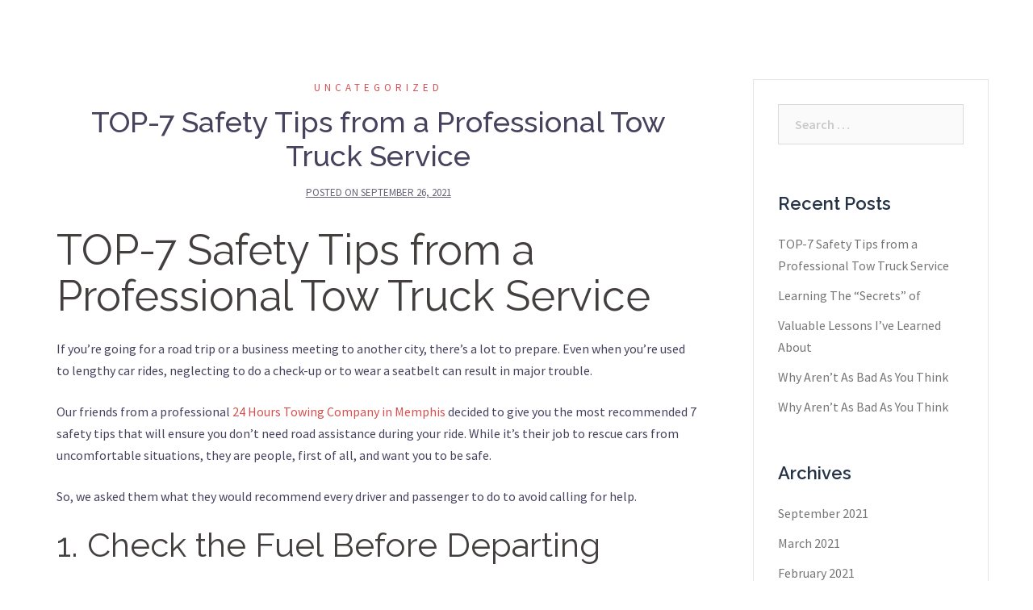

--- FILE ---
content_type: text/html; charset=UTF-8
request_url: http://www.zoldauto.info/
body_size: 23041
content:
<!DOCTYPE html>
<html lang="en-US">
<head>
<meta charset="UTF-8">
<meta name="viewport" content="width=device-width, initial-scale=1">
<link rel="profile" href="http://gmpg.org/xfn/11">
<link rel="pingback" href="http://www.zoldauto.info/xmlrpc.php">
	
<title>Zold Auto &#8211; Automotive Insurance</title>
<meta name='robots' content='max-image-preview:large' />
<link rel='dns-prefetch' href='//www.zoldauto.info' />
<link rel='dns-prefetch' href='//fonts.googleapis.com' />
<link rel="alternate" type="application/rss+xml" title="Zold Auto &raquo; Feed" href="http://www.zoldauto.info/feed/" />
<link rel="alternate" type="application/rss+xml" title="Zold Auto &raquo; Comments Feed" href="http://www.zoldauto.info/comments/feed/" />
<script type="text/javascript">
window._wpemojiSettings = {"baseUrl":"https:\/\/s.w.org\/images\/core\/emoji\/14.0.0\/72x72\/","ext":".png","svgUrl":"https:\/\/s.w.org\/images\/core\/emoji\/14.0.0\/svg\/","svgExt":".svg","source":{"concatemoji":"http:\/\/www.zoldauto.info\/wp-includes\/js\/wp-emoji-release.min.js?ver=6.2.8"}};
/*! This file is auto-generated */
!function(e,a,t){var n,r,o,i=a.createElement("canvas"),p=i.getContext&&i.getContext("2d");function s(e,t){p.clearRect(0,0,i.width,i.height),p.fillText(e,0,0);e=i.toDataURL();return p.clearRect(0,0,i.width,i.height),p.fillText(t,0,0),e===i.toDataURL()}function c(e){var t=a.createElement("script");t.src=e,t.defer=t.type="text/javascript",a.getElementsByTagName("head")[0].appendChild(t)}for(o=Array("flag","emoji"),t.supports={everything:!0,everythingExceptFlag:!0},r=0;r<o.length;r++)t.supports[o[r]]=function(e){if(p&&p.fillText)switch(p.textBaseline="top",p.font="600 32px Arial",e){case"flag":return s("\ud83c\udff3\ufe0f\u200d\u26a7\ufe0f","\ud83c\udff3\ufe0f\u200b\u26a7\ufe0f")?!1:!s("\ud83c\uddfa\ud83c\uddf3","\ud83c\uddfa\u200b\ud83c\uddf3")&&!s("\ud83c\udff4\udb40\udc67\udb40\udc62\udb40\udc65\udb40\udc6e\udb40\udc67\udb40\udc7f","\ud83c\udff4\u200b\udb40\udc67\u200b\udb40\udc62\u200b\udb40\udc65\u200b\udb40\udc6e\u200b\udb40\udc67\u200b\udb40\udc7f");case"emoji":return!s("\ud83e\udef1\ud83c\udffb\u200d\ud83e\udef2\ud83c\udfff","\ud83e\udef1\ud83c\udffb\u200b\ud83e\udef2\ud83c\udfff")}return!1}(o[r]),t.supports.everything=t.supports.everything&&t.supports[o[r]],"flag"!==o[r]&&(t.supports.everythingExceptFlag=t.supports.everythingExceptFlag&&t.supports[o[r]]);t.supports.everythingExceptFlag=t.supports.everythingExceptFlag&&!t.supports.flag,t.DOMReady=!1,t.readyCallback=function(){t.DOMReady=!0},t.supports.everything||(n=function(){t.readyCallback()},a.addEventListener?(a.addEventListener("DOMContentLoaded",n,!1),e.addEventListener("load",n,!1)):(e.attachEvent("onload",n),a.attachEvent("onreadystatechange",function(){"complete"===a.readyState&&t.readyCallback()})),(e=t.source||{}).concatemoji?c(e.concatemoji):e.wpemoji&&e.twemoji&&(c(e.twemoji),c(e.wpemoji)))}(window,document,window._wpemojiSettings);
</script>
<style type="text/css">
img.wp-smiley,
img.emoji {
	display: inline !important;
	border: none !important;
	box-shadow: none !important;
	height: 1em !important;
	width: 1em !important;
	margin: 0 0.07em !important;
	vertical-align: -0.1em !important;
	background: none !important;
	padding: 0 !important;
}
</style>
	<link rel='stylesheet' id='sydney-bootstrap-css' href='http://www.zoldauto.info/wp-content/themes/sydney/css/bootstrap/bootstrap.min.css?ver=1' type='text/css' media='all' />
<link rel='stylesheet' id='wp-block-library-css' href='http://www.zoldauto.info/wp-includes/css/dist/block-library/style.min.css?ver=6.2.8' type='text/css' media='all' />
<link rel='stylesheet' id='classic-theme-styles-css' href='http://www.zoldauto.info/wp-includes/css/classic-themes.min.css?ver=6.2.8' type='text/css' media='all' />
<style id='global-styles-inline-css' type='text/css'>
body{--wp--preset--color--black: #000000;--wp--preset--color--cyan-bluish-gray: #abb8c3;--wp--preset--color--white: #ffffff;--wp--preset--color--pale-pink: #f78da7;--wp--preset--color--vivid-red: #cf2e2e;--wp--preset--color--luminous-vivid-orange: #ff6900;--wp--preset--color--luminous-vivid-amber: #fcb900;--wp--preset--color--light-green-cyan: #7bdcb5;--wp--preset--color--vivid-green-cyan: #00d084;--wp--preset--color--pale-cyan-blue: #8ed1fc;--wp--preset--color--vivid-cyan-blue: #0693e3;--wp--preset--color--vivid-purple: #9b51e0;--wp--preset--gradient--vivid-cyan-blue-to-vivid-purple: linear-gradient(135deg,rgba(6,147,227,1) 0%,rgb(155,81,224) 100%);--wp--preset--gradient--light-green-cyan-to-vivid-green-cyan: linear-gradient(135deg,rgb(122,220,180) 0%,rgb(0,208,130) 100%);--wp--preset--gradient--luminous-vivid-amber-to-luminous-vivid-orange: linear-gradient(135deg,rgba(252,185,0,1) 0%,rgba(255,105,0,1) 100%);--wp--preset--gradient--luminous-vivid-orange-to-vivid-red: linear-gradient(135deg,rgba(255,105,0,1) 0%,rgb(207,46,46) 100%);--wp--preset--gradient--very-light-gray-to-cyan-bluish-gray: linear-gradient(135deg,rgb(238,238,238) 0%,rgb(169,184,195) 100%);--wp--preset--gradient--cool-to-warm-spectrum: linear-gradient(135deg,rgb(74,234,220) 0%,rgb(151,120,209) 20%,rgb(207,42,186) 40%,rgb(238,44,130) 60%,rgb(251,105,98) 80%,rgb(254,248,76) 100%);--wp--preset--gradient--blush-light-purple: linear-gradient(135deg,rgb(255,206,236) 0%,rgb(152,150,240) 100%);--wp--preset--gradient--blush-bordeaux: linear-gradient(135deg,rgb(254,205,165) 0%,rgb(254,45,45) 50%,rgb(107,0,62) 100%);--wp--preset--gradient--luminous-dusk: linear-gradient(135deg,rgb(255,203,112) 0%,rgb(199,81,192) 50%,rgb(65,88,208) 100%);--wp--preset--gradient--pale-ocean: linear-gradient(135deg,rgb(255,245,203) 0%,rgb(182,227,212) 50%,rgb(51,167,181) 100%);--wp--preset--gradient--electric-grass: linear-gradient(135deg,rgb(202,248,128) 0%,rgb(113,206,126) 100%);--wp--preset--gradient--midnight: linear-gradient(135deg,rgb(2,3,129) 0%,rgb(40,116,252) 100%);--wp--preset--duotone--dark-grayscale: url('#wp-duotone-dark-grayscale');--wp--preset--duotone--grayscale: url('#wp-duotone-grayscale');--wp--preset--duotone--purple-yellow: url('#wp-duotone-purple-yellow');--wp--preset--duotone--blue-red: url('#wp-duotone-blue-red');--wp--preset--duotone--midnight: url('#wp-duotone-midnight');--wp--preset--duotone--magenta-yellow: url('#wp-duotone-magenta-yellow');--wp--preset--duotone--purple-green: url('#wp-duotone-purple-green');--wp--preset--duotone--blue-orange: url('#wp-duotone-blue-orange');--wp--preset--font-size--small: 13px;--wp--preset--font-size--medium: 20px;--wp--preset--font-size--large: 36px;--wp--preset--font-size--x-large: 42px;--wp--preset--spacing--20: 0.44rem;--wp--preset--spacing--30: 0.67rem;--wp--preset--spacing--40: 1rem;--wp--preset--spacing--50: 1.5rem;--wp--preset--spacing--60: 2.25rem;--wp--preset--spacing--70: 3.38rem;--wp--preset--spacing--80: 5.06rem;--wp--preset--shadow--natural: 6px 6px 9px rgba(0, 0, 0, 0.2);--wp--preset--shadow--deep: 12px 12px 50px rgba(0, 0, 0, 0.4);--wp--preset--shadow--sharp: 6px 6px 0px rgba(0, 0, 0, 0.2);--wp--preset--shadow--outlined: 6px 6px 0px -3px rgba(255, 255, 255, 1), 6px 6px rgba(0, 0, 0, 1);--wp--preset--shadow--crisp: 6px 6px 0px rgba(0, 0, 0, 1);}:where(.is-layout-flex){gap: 0.5em;}body .is-layout-flow > .alignleft{float: left;margin-inline-start: 0;margin-inline-end: 2em;}body .is-layout-flow > .alignright{float: right;margin-inline-start: 2em;margin-inline-end: 0;}body .is-layout-flow > .aligncenter{margin-left: auto !important;margin-right: auto !important;}body .is-layout-constrained > .alignleft{float: left;margin-inline-start: 0;margin-inline-end: 2em;}body .is-layout-constrained > .alignright{float: right;margin-inline-start: 2em;margin-inline-end: 0;}body .is-layout-constrained > .aligncenter{margin-left: auto !important;margin-right: auto !important;}body .is-layout-constrained > :where(:not(.alignleft):not(.alignright):not(.alignfull)){max-width: var(--wp--style--global--content-size);margin-left: auto !important;margin-right: auto !important;}body .is-layout-constrained > .alignwide{max-width: var(--wp--style--global--wide-size);}body .is-layout-flex{display: flex;}body .is-layout-flex{flex-wrap: wrap;align-items: center;}body .is-layout-flex > *{margin: 0;}:where(.wp-block-columns.is-layout-flex){gap: 2em;}.has-black-color{color: var(--wp--preset--color--black) !important;}.has-cyan-bluish-gray-color{color: var(--wp--preset--color--cyan-bluish-gray) !important;}.has-white-color{color: var(--wp--preset--color--white) !important;}.has-pale-pink-color{color: var(--wp--preset--color--pale-pink) !important;}.has-vivid-red-color{color: var(--wp--preset--color--vivid-red) !important;}.has-luminous-vivid-orange-color{color: var(--wp--preset--color--luminous-vivid-orange) !important;}.has-luminous-vivid-amber-color{color: var(--wp--preset--color--luminous-vivid-amber) !important;}.has-light-green-cyan-color{color: var(--wp--preset--color--light-green-cyan) !important;}.has-vivid-green-cyan-color{color: var(--wp--preset--color--vivid-green-cyan) !important;}.has-pale-cyan-blue-color{color: var(--wp--preset--color--pale-cyan-blue) !important;}.has-vivid-cyan-blue-color{color: var(--wp--preset--color--vivid-cyan-blue) !important;}.has-vivid-purple-color{color: var(--wp--preset--color--vivid-purple) !important;}.has-black-background-color{background-color: var(--wp--preset--color--black) !important;}.has-cyan-bluish-gray-background-color{background-color: var(--wp--preset--color--cyan-bluish-gray) !important;}.has-white-background-color{background-color: var(--wp--preset--color--white) !important;}.has-pale-pink-background-color{background-color: var(--wp--preset--color--pale-pink) !important;}.has-vivid-red-background-color{background-color: var(--wp--preset--color--vivid-red) !important;}.has-luminous-vivid-orange-background-color{background-color: var(--wp--preset--color--luminous-vivid-orange) !important;}.has-luminous-vivid-amber-background-color{background-color: var(--wp--preset--color--luminous-vivid-amber) !important;}.has-light-green-cyan-background-color{background-color: var(--wp--preset--color--light-green-cyan) !important;}.has-vivid-green-cyan-background-color{background-color: var(--wp--preset--color--vivid-green-cyan) !important;}.has-pale-cyan-blue-background-color{background-color: var(--wp--preset--color--pale-cyan-blue) !important;}.has-vivid-cyan-blue-background-color{background-color: var(--wp--preset--color--vivid-cyan-blue) !important;}.has-vivid-purple-background-color{background-color: var(--wp--preset--color--vivid-purple) !important;}.has-black-border-color{border-color: var(--wp--preset--color--black) !important;}.has-cyan-bluish-gray-border-color{border-color: var(--wp--preset--color--cyan-bluish-gray) !important;}.has-white-border-color{border-color: var(--wp--preset--color--white) !important;}.has-pale-pink-border-color{border-color: var(--wp--preset--color--pale-pink) !important;}.has-vivid-red-border-color{border-color: var(--wp--preset--color--vivid-red) !important;}.has-luminous-vivid-orange-border-color{border-color: var(--wp--preset--color--luminous-vivid-orange) !important;}.has-luminous-vivid-amber-border-color{border-color: var(--wp--preset--color--luminous-vivid-amber) !important;}.has-light-green-cyan-border-color{border-color: var(--wp--preset--color--light-green-cyan) !important;}.has-vivid-green-cyan-border-color{border-color: var(--wp--preset--color--vivid-green-cyan) !important;}.has-pale-cyan-blue-border-color{border-color: var(--wp--preset--color--pale-cyan-blue) !important;}.has-vivid-cyan-blue-border-color{border-color: var(--wp--preset--color--vivid-cyan-blue) !important;}.has-vivid-purple-border-color{border-color: var(--wp--preset--color--vivid-purple) !important;}.has-vivid-cyan-blue-to-vivid-purple-gradient-background{background: var(--wp--preset--gradient--vivid-cyan-blue-to-vivid-purple) !important;}.has-light-green-cyan-to-vivid-green-cyan-gradient-background{background: var(--wp--preset--gradient--light-green-cyan-to-vivid-green-cyan) !important;}.has-luminous-vivid-amber-to-luminous-vivid-orange-gradient-background{background: var(--wp--preset--gradient--luminous-vivid-amber-to-luminous-vivid-orange) !important;}.has-luminous-vivid-orange-to-vivid-red-gradient-background{background: var(--wp--preset--gradient--luminous-vivid-orange-to-vivid-red) !important;}.has-very-light-gray-to-cyan-bluish-gray-gradient-background{background: var(--wp--preset--gradient--very-light-gray-to-cyan-bluish-gray) !important;}.has-cool-to-warm-spectrum-gradient-background{background: var(--wp--preset--gradient--cool-to-warm-spectrum) !important;}.has-blush-light-purple-gradient-background{background: var(--wp--preset--gradient--blush-light-purple) !important;}.has-blush-bordeaux-gradient-background{background: var(--wp--preset--gradient--blush-bordeaux) !important;}.has-luminous-dusk-gradient-background{background: var(--wp--preset--gradient--luminous-dusk) !important;}.has-pale-ocean-gradient-background{background: var(--wp--preset--gradient--pale-ocean) !important;}.has-electric-grass-gradient-background{background: var(--wp--preset--gradient--electric-grass) !important;}.has-midnight-gradient-background{background: var(--wp--preset--gradient--midnight) !important;}.has-small-font-size{font-size: var(--wp--preset--font-size--small) !important;}.has-medium-font-size{font-size: var(--wp--preset--font-size--medium) !important;}.has-large-font-size{font-size: var(--wp--preset--font-size--large) !important;}.has-x-large-font-size{font-size: var(--wp--preset--font-size--x-large) !important;}
.wp-block-navigation a:where(:not(.wp-element-button)){color: inherit;}
:where(.wp-block-columns.is-layout-flex){gap: 2em;}
.wp-block-pullquote{font-size: 1.5em;line-height: 1.6;}
</style>
<link rel='stylesheet' id='sydney-fonts-css' href='https://fonts.googleapis.com/css?family=Source+Sans+Pro%3A400%2C400italic%2C600%7CRaleway%3A400%2C500%2C600' type='text/css' media='all' />
<link rel='stylesheet' id='sydney-style-css' href='http://www.zoldauto.info/wp-content/themes/sydney/style.css?ver=20180710' type='text/css' media='all' />
<style id='sydney-style-inline-css' type='text/css'>
.site-title { font-size:32px; }
.site-description { font-size:16px; }
#mainnav ul li a { font-size:14px; }
h1 { font-size:52px; }
h2 { font-size:42px; }
h3 { font-size:32px; }
h4 { font-size:25px; }
h5 { font-size:20px; }
h6 { font-size:18px; }
body { font-size:16px; }
.single .hentry .title-post { font-size:36px; }
.header-image { background-size:cover;}
.header-image { height:300px; }
.site-header.float-header { background-color:rgba(0,0,0,0.9);}
@media only screen and (max-width: 1024px) { .site-header { background-color:#000000;}}
.site-title a, .site-title a:hover { color:#ffffff}
.site-description { color:#ffffff}
#mainnav ul li a, #mainnav ul li::before { color:#ffffff}
#mainnav .sub-menu li a { color:#ffffff}
#mainnav .sub-menu li a { background:#1c1c1c}
.text-slider .maintitle, .text-slider .subtitle { color:#ffffff}
body { color:#47425d}
#secondary { background-color:#ffffff}
#secondary, #secondary a { color:#767676}
.footer-widgets { background-color:#252525}
.btn-menu { color:#ffffff}
#mainnav ul li a:hover { color:#d65050}
.site-footer { background-color:#1c1c1c}
.site-footer,.site-footer a { color:#666666}
.overlay { background-color:#000000}
.page-wrap { padding-top:83px;}
.page-wrap { padding-bottom:100px;}
@media only screen and (max-width: 1025px) {		
			.mobile-slide {
				display: block;
			}
			.slide-item {
				background-image: none !important;
			}
			.header-slider {
			}
			.slide-item {
				height: auto !important;
			}
			.slide-inner {
				min-height: initial;
			} 
		}
@media only screen and (max-width: 780px) { 
    	h1 { font-size: 32px;}
		h2 { font-size: 28px;}
		h3 { font-size: 22px;}
		h4 { font-size: 18px;}
		h5 { font-size: 16px;}
		h6 { font-size: 14px;}
    }

</style>
<link rel='stylesheet' id='sydney-font-awesome-css' href='http://www.zoldauto.info/wp-content/themes/sydney/fonts/font-awesome.min.css?ver=6.2.8' type='text/css' media='all' />
<!--[if lte IE 9]>
<link rel='stylesheet' id='sydney-ie9-css' href='http://www.zoldauto.info/wp-content/themes/sydney/css/ie9.css?ver=6.2.8' type='text/css' media='all' />
<![endif]-->
<script type='text/javascript' src='http://www.zoldauto.info/wp-includes/js/jquery/jquery.min.js?ver=3.6.4' id='jquery-core-js'></script>
<script type='text/javascript' src='http://www.zoldauto.info/wp-includes/js/jquery/jquery-migrate.min.js?ver=3.4.0' id='jquery-migrate-js'></script>
<link rel="https://api.w.org/" href="http://www.zoldauto.info/wp-json/" /><link rel="EditURI" type="application/rsd+xml" title="RSD" href="http://www.zoldauto.info/xmlrpc.php?rsd" />
<link rel="wlwmanifest" type="application/wlwmanifest+xml" href="http://www.zoldauto.info/wp-includes/wlwmanifest.xml" />
<meta name="generator" content="WordPress 6.2.8" />
<!-- MagenetMonetization V: 1.0.29.1--><!-- MagenetMonetization 1 --><!-- MagenetMonetization 1.1 --></head>

<body class="home blog">

	<div class="preloader">
	    <div class="spinner">
	        <div class="pre-bounce1"></div>
	        <div class="pre-bounce2"></div>
	    </div>
	</div>
	
<div id="page" class="hfeed site">
	<a class="skip-link screen-reader-text" href="#content">Skip to content</a>

	
	<header id="masthead" class="site-header" role="banner">
		<div class="header-wrap">
            <div class="container">
                <div class="row">
				<div class="col-md-4 col-sm-8 col-xs-12">
		        					<h1 class="site-title"><a href="http://www.zoldauto.info/" rel="home">Zold Auto</a></h1>
					<h2 class="site-description">Automotive Insurance</h2>	        
		        				</div>
				<div class="col-md-8 col-sm-4 col-xs-12">
					<div class="btn-menu"></div>
					<nav id="mainnav" class="mainnav" role="navigation">
											</nav><!-- #site-navigation -->
				</div>
				</div>
			</div>
		</div>
	</header><!-- #masthead -->

	
	<div class="sydney-hero-area">
				<div class="header-image">
			<div class="overlay"></div>			<img class="header-inner" src="http://www.zoldauto.info/wp-content/themes/sydney/images/header.jpg" width="1920" alt="Zold Auto" title="Zold Auto">
		</div>
		
			</div>

	
	<div id="content" class="page-wrap">
		<div class="container content-wrapper">
			<div class="row">	
	
	<div id="primary" class="content-area col-md-9 classic-alt">

				
		<main id="main" class="post-wrap" role="main">

		
		<div class="posts-layout">
			
				
<article id="post-1663" class="post-1663 post type-post status-publish format-standard hentry category-uncategorized">

	<header class="entry-header">
				<div class="meta-post">
			<a href="http://www.zoldauto.info/category/uncategorized/" title="Uncategorized" class="post-cat">Uncategorized</a>		</div><!-- .entry-meta -->
				<h2 class="title-post entry-title"><a href="http://www.zoldauto.info/top-7-safety-tips-from-a-professional-tow-truck-service/" rel="bookmark">TOP-7 Safety Tips from a Professional Tow Truck Service</a></h2>		<span class="posted-on">Posted on <a href="http://www.zoldauto.info/top-7-safety-tips-from-a-professional-tow-truck-service/" rel="bookmark"><time class="entry-date published updated" datetime="2021-09-26T07:28:51+00:00">September 26, 2021</time></a></span>	</header><!-- .entry-header -->

		
	<div class="entry-post">
					<div class="cplm-post">
<h1><span style="font-weight: 400">TOP-7 Safety Tips from a Professional Tow Truck Service</span></h1>
<p><span style="font-weight: 400">If you’re going for a road trip or a business meeting to another city, there’s a lot to prepare. Even when you’re used to lengthy car rides, neglecting to do a check-up or to wear a seatbelt can result in major trouble.</span></p>
<p><span style="font-weight: 400">Our friends from a professional </span><a href="https://memphistowing.com/"><span style="font-weight: 400">24 Hours Towing Company in Memphis</span></a><span style="font-weight: 400"> decided to give you the most recommended 7 safety tips that will ensure you don’t need road assistance during your ride. While it’s their job to rescue cars from uncomfortable situations, they are people, first of all, and want you to be safe.</span></p>
<p><span style="font-weight: 400">So, we asked them what they would recommend every driver and passenger to do to avoid calling for help.</span></p>
<h2><span style="font-weight: 400">1. Check the Fuel Before Departing</span></h2>
<p><span style="font-weight: 400">Yes, it’s obvious, but even you may forget to check the fuel in a hurry. Overestimating the amount may leave you stuck half the way, calling road assistance.</span></p>
<h2><span style="font-weight: 400">2. Check the Tires</span></h2>
<p><span style="font-weight: 400">Check and replace the tires when needed. Don’t think that ‘they will last one more ride’. What if they don’t?</span></p>
<h2><span style="font-weight: 400">3. Check the Aid Kit</span></h2>
<p><span style="font-weight: 400">Always have a fresh, fully stocked aid kit in case of an emergency. You may be alright, but if there are people suffering on the road, you may be the only one able to help at the moment.</span></p>
<h2><span style="font-weight: 400">4. Wear Your Seatbelt at All Times</span></h2>
<p><span style="font-weight: 400">In an accident, people who wear their seatbelts are in the safest positions. It was proven in many crash tests. Unfortunately, many drivers still think it’s just a rope restricting their moves.</span></p>
<h2><span style="font-weight: 400">5. Never Drink and Drive</span></h2>
<p><span style="font-weight: 400">Simple and clear. Never drink and drive. If you were drinking before, ask someone to drive you home, even if you think you’re fine.</span></p>
<h2><span style="font-weight: 400">6. Don’t Drive While Sleepy</span></h2>
<p><span style="font-weight: 400">Sleepy drivers are not very attentive, which is obvious. Especially when you’re in the car alone and there’s not much that can keep your eyes open, the trip is in danger. If you think that you’ll be awake just because you drive, it’s wrong. Monotonous moves (or none at all) and a road where nothing really happens will put you asleep in minutes.</span></p>
<h2><span style="font-weight: 400">7. Have a Contact Number of a Reliable Towing Service&nbsp;</span></h2>
<p><span style="font-weight: 400">The </span><a href="https://memphistowing.com/"><span style="font-weight: 400">24 Hours Tow Truck in Memphis</span></a><span style="font-weight: 400"> offers a variety of services from car jump-start to full-on towing it back to town. The cost depends on the help you need, the distance they have to travel and tow the vehicle back, and other factors.</span></p>
<p><span style="font-weight: 400">They will help you 24/7! So, if you live in Memphis or nearby, save their number, just in case.</span></p>
<h2><span style="font-weight: 400">Never Neglect Safety Recommendations</span></h2>
<p><span style="font-weight: 400">Many professional drivers think that if nothing happens for a long time, they can neglect safety tips every once in a while. But you can’t be totally sure that your tires will be intact the whole ride or that the weather won’t ruin your plans.</span></p>
<p><span style="font-weight: 400">And if you prepare the car, regular weather fluctuations won’t be a problem. But in another case, a mild rain may turn the vehicle into a sleigh.</span></p>
<p><span style="font-weight: 400">Road assistance services are ready to help you at any moment. But it’s better when you have to call them because the car just stopped and won’t go rather than because of an accident.</span></p>
</div>
<div class="mads-block"></div>		
			</div><!-- .entry-post -->

	<footer class="entry-footer">
			</footer><!-- .entry-footer -->
</article><!-- #post-## -->
			
				
<article id="post-1658" class="post-1658 post type-post status-publish format-standard hentry category-auto-motor">

	<header class="entry-header">
				<div class="meta-post">
			<a href="http://www.zoldauto.info/category/auto-motor/" title="Auto &amp; Motor" class="post-cat">Auto &amp; Motor</a>		</div><!-- .entry-meta -->
				<h2 class="title-post entry-title"><a href="http://www.zoldauto.info/learning-the-secrets-of-26/" rel="bookmark">Learning The &#8220;Secrets&#8221; of</a></h2>		<span class="posted-on">Posted on <a href="http://www.zoldauto.info/learning-the-secrets-of-26/" rel="bookmark"><time class="entry-date published updated" datetime="2021-03-20T04:25:38+00:00">March 20, 2021</time></a></span>	</header><!-- .entry-header -->

		
	<div class="entry-post">
					<p><a href="http://mywow.us/the-ultimate-guide-to-19/"><img decoding="async" src="https://media.istockphoto.com/photos/office-responsive-devices-web-design-website-picture-id1201166649?k=6&amp;m=1201166649&amp;s=612x612&amp;w=0&amp;h=Td6_DmLFKAO-mFOlno-SVhVYsEdAU1viAc9g-NdUJP4=" style="width:196px;float:left;margin:1em" /></a>Benefits of Vans for Sale</p>
<p> There is a growing need for vans for sale all over the globe.  You are advised to seek a lasting solution for your van needs. A sure way to do so is by having van insurance.  Vans for sale offer you a chance to enjoy unlimited services. Through vans for sale, you have the surety of catering your bills on all occasions.  Once you embrace vans for sale, you have a chance to <a href="http://www.zoldauto.info/the-9-most-unanswered-questions-about-3">discover more</a> about vans.  Embrace vans for sale and have a chance to reliable services.  You have an opportunity on questions to ask on the efficacy of such. go on and read more below on the benefits of vans for sale.</p>
<p>Once you engage <a href="http://www.zoldauto.info/a-beginners-guide-to-3">this product </a>you are assured of reliable services.  You can access vans for sale on all occasions.  There is no limitation on who can access vans for sale.  There are few requirements to meet when you seek to have this product.  As a result, you have an opportunity to seek diverse vans for sale on various occasions. They can be enjoyed at any given place.  You have a chance to access vans for sale from anywhere.  Steady van premium payments offer you a chance to access vans for sale on diverse occasions. </p>
<p> Vans for sale offers you a chance to access quality services.  Vans for sale are availed to you, provided you have paid your premiums.  The van bill is paid without struggle once you embrace vans for sale.  To address all your van needs, seek to have a van cover.  Vans for sale is assured and there are no questions to ask on them.  Vans for sale are embraced all over the world hence the need to have them.  There is a need to seek vans for sale for quality services.  Diverse van issues can be addressed once you access vans for sale.</p>
<p> Vans for sale are reasonable hence the need to seek them. Vans for sale are economical compared to other types of motor vehicles.  Vans for sale are enjoyed hence the need to see more here about them. Plan well and stand a chance to get a van through the right companies. Vans for sale is the answer to your diverse needs.  Vans for sale offers you a chance to access quality services.  You are encouraged to seek vans for sale on all occasions to sort your diverse and varied needs.  There is a surety of accessing quality services once you embrace vans for sale.  All your money needs will be addressed at once through vans for sale.  Vans for sale can aid you to sort all your van needs. Vans for sale is the answer to your service issues.  You have surety of having relevant info once you read more here about vans for sale.  Seek the right info through view here! Make efforts and read more through the right link in order to view here for more details.</p>
<div class="mads-block"></div>		
			</div><!-- .entry-post -->

	<footer class="entry-footer">
			</footer><!-- .entry-footer -->
</article><!-- #post-## -->
			
				
<article id="post-1657" class="post-1657 post type-post status-publish format-standard hentry category-auto-motor">

	<header class="entry-header">
				<div class="meta-post">
			<a href="http://www.zoldauto.info/category/auto-motor/" title="Auto &amp; Motor" class="post-cat">Auto &amp; Motor</a>		</div><!-- .entry-meta -->
				<h2 class="title-post entry-title"><a href="http://www.zoldauto.info/valuable-lessons-ive-learned-about-14/" rel="bookmark">Valuable Lessons I&#8217;ve Learned About</a></h2>		<span class="posted-on">Posted on <a href="http://www.zoldauto.info/valuable-lessons-ive-learned-about-14/" rel="bookmark"><time class="entry-date published updated" datetime="2021-03-18T04:22:17+00:00">March 18, 2021</time></a></span>	</header><!-- .entry-header -->

		
	<div class="entry-post">
					<p><a href="https://innewsweekly.com/helpful-tips-for-driving-in-miami/"><img decoding="async" src="https://images.pexels.com/photos/2348359/pexels-photo-2348359.jpeg?auto=compress&amp;cs=tinysrgb&amp;h=650&amp;w=940" style="width:274px;float:left;margin:1em" /></a>Why You Need a Top Mobile Parking App </p>
<p>At the moment you are planning to go in an area with your car the most essential thing to consider is where you will be able to park it. Parking is a problem and you need to know where you can leave your car and still have an easy time when you think about it.  Knowing the perfect mobile parking app that you can utilize today would be a vital thing for you to consider. </p>
<p>For the insights that you would desire to <a href="http://www.zoldauto.info/valuable-lessons-ive-learned-about-11">discover more</a> about use of a mobile parking app it matters to check out what the expert recommend in the market. If you are planning to use your car to town to book and reserve a parking slot can be a great thing for you to consider. </p>
<p>At the moment you seek to have an easy time when looking for park to have a mobile app that you can utilize on the go will be very helpful on your side. In choosing the proper mobile parking app there are vital aspects that you need to evaluate which you can click to see in this page. In your operations it would be great if you will go for the mobile parking app that displays useful information at your every time that you need it. In getting the right direction and the space available it would be a vital thing to have the app that can showcase all of the details that you desire to know. </p>
<p>There is a need to use at the features that the app offers as well.  Even though the different apps might be trying to achieve the same goal of making the parking space much accessible for you there is a need to have the one that has the exact features that you desire.  There are great ways to test apps for features and you can view here for more information.  In getting the right app also you should consider the ease of as well.  </p>
<p>In picking the proper app the most essential thing would be to have something that is easy to use and apply on your side. In picking an app it would matter to look at the source where the same is coming from as well. To have an app that has enough safety and privacy measures is great towards the kind of the operations and the details that you have in it.  There is a need to make a change in the way that you search for a parking spot and the use of an app can be a game changer on your side. </p>
<div class="mads-block"></div>		
			</div><!-- .entry-post -->

	<footer class="entry-footer">
			</footer><!-- .entry-footer -->
</article><!-- #post-## -->
			
				
<article id="post-1656" class="post-1656 post type-post status-publish format-standard hentry category-auto-motor">

	<header class="entry-header">
				<div class="meta-post">
			<a href="http://www.zoldauto.info/category/auto-motor/" title="Auto &amp; Motor" class="post-cat">Auto &amp; Motor</a>		</div><!-- .entry-meta -->
				<h2 class="title-post entry-title"><a href="http://www.zoldauto.info/why-arent-as-bad-as-you-think-19/" rel="bookmark">Why  Aren&#8217;t As Bad As You Think</a></h2>		<span class="posted-on">Posted on <a href="http://www.zoldauto.info/why-arent-as-bad-as-you-think-19/" rel="bookmark"><time class="entry-date published updated" datetime="2021-03-18T04:18:07+00:00">March 18, 2021</time></a></span>	</header><!-- .entry-header -->

		
	<div class="entry-post">
					<p><img decoding="async" src="https://images.unsplash.com/photo-1612917231506-a0825d1bc76d?crop=entropy&amp;cs=tinysrgb&amp;fit=max&amp;fm=jpg&amp;ixid=MnwzNjUyOXwwfDF8c2VhcmNofDE4fHxQYXJraW5nfGVufDB8fHx8MTYxNTMxMDQ5MQ&amp;ixlib=rb-1.2.1&amp;q=80&amp;w=1080" style="width:377px;float:right;margin:1em" /> How to Choose a Reliable Vans Dealer</p>
<p>Most people prefer to buy used vans because they are relatively cheaper compared to new ones. It can however be hard for some people to choose a reliable used van trucks dealer in the market. This is because in the last decade or so, there has been a rise in the number of used van trucks dealers available in the market. It is therefore vital to compare the reviews of different used van trucks dealers available in the market before you make your purchase. This will allow you to buy your vans from the most reliable used van trucks dealer in the market.  It is critical to do a background check on the chosen used van trucks dealer during the decision-making process. This is because you can lose a lot of money on vans sold by an unreliable used van trucks dealer. Evaluating the views of the used van trucks dealer&#8217;s clients will also help you to make the right selection. In this post, we will address the factors to consider when shopping for used van trucks.</p>
<p> The cost of the vans sold by the chosen used van trucks dealer is the first thing to review. It is crucial to compare the pricing of different used van trucks dealers in the industry before you make a purchase.  Checking the official site of the chosen used van trucks dealer will also help you to <a href="https://www.eastmidlandsbusinesslink.co.uk/mag/news/should-you-lease-or-buy-the-vauxhall-vivaro/">read more</a> about the cost of their van.  People who base their choice of a used van trucks dealer only on their pricing end up losing a lot of money.</p>
<p> You should also put the used van trucks dealer&#8217;s reputation in mind when making your selection.  You should choose a used van trucks dealer with a good reputation in the industry.  You can <a href="http://www.zoldauto.info/short-course-on-getting-to-square-1-6">read more now</a> on how to ensure that you choose a reliable used van trucks dealer by going through their site; click for more details about this. Contacting the used van trucks dealer&#8217;s clients will also enable you to learn about their reputation.  This will enable you to learn about the benefits and shortcomings of selecting a certain used van trucks dealer.  Your interactions with the used van trucks dealer&#8217;s clients should help you to make the right decision.  You should also avoid selecting a used van trucks dealer with very few good reviews.</p>
<p> The licensing of the chosen used van trucks dealer is the last thing to review.  Make sure that you choose a used van trucks dealer with an active license from a recognized board.  It is important to check the used van trucks dealer&#8217;s license to ensure that it is up-to-date.  The number of years that the chosen used van trucks dealer has been in the market is also a crucial thing to review.</p>
<div class="mads-block"></div>		
			</div><!-- .entry-post -->

	<footer class="entry-footer">
			</footer><!-- .entry-footer -->
</article><!-- #post-## -->
			
				
<article id="post-1655" class="post-1655 post type-post status-publish format-standard hentry category-auto-motor">

	<header class="entry-header">
				<div class="meta-post">
			<a href="http://www.zoldauto.info/category/auto-motor/" title="Auto &amp; Motor" class="post-cat">Auto &amp; Motor</a>		</div><!-- .entry-meta -->
				<h2 class="title-post entry-title"><a href="http://www.zoldauto.info/why-arent-as-bad-as-you-think-18/" rel="bookmark">Why  Aren&#8217;t As Bad As You Think</a></h2>		<span class="posted-on">Posted on <a href="http://www.zoldauto.info/why-arent-as-bad-as-you-think-18/" rel="bookmark"><time class="entry-date published updated" datetime="2021-03-18T04:17:58+00:00">March 18, 2021</time></a></span>	</header><!-- .entry-header -->

		
	<div class="entry-post">
					<p><a href="https://icrowdmarketing.com/award-winning-custom-lease-experts/"><img decoding="async" src="https://images.unsplash.com/photo-1605374780828-82eb7ecf7cf7?crop=entropy&amp;cs=tinysrgb&amp;fit=max&amp;fm=jpg&amp;ixid=MXwzNjUyOXwwfDF8c2VhcmNofDE4fHxQYXJraW5nJTIwUGVybWl0JTIwc3RpY2tlcnN8ZW58MHx8fA&amp;ixlib=rb-1.2.1&amp;q=80&amp;w=1080" style="width:378px;float:left;margin:1em" /></a> Information about Choosing the Best Vans for Your Business</p>
<p>Vans are among some of the most popular vehicles that are on their odds today, they are good because of how you can use them in different ways.   When it comes to sales and distribution, they play an important role.   Because they are a popular option, you&#8217;ll always find the demand being very high and therefore, supply is also high.   Some of the vehicle manufacturing companies even have fully established van manufacturing.   If you want to get quality, you have to purchase these from the right companies that will always be willing to provide you with the solutions you want.   There are factors which are necessary in choosing and you want to make sure that you have been able to use them.   If you know the factors that will help you in choosing the best brands for sale, you&#8217;ll always be easier.   There are different factors you can consider when choosing the ones that you&#8217;ll be purchasing for your business and the article explains more on this.   Because you will have information you need, it becomes easier for you to get any kind of results that you have been looking for in relation to this.</p>
<p> You need to be clear about how much money you&#8217;re willing to put into the van because, it&#8217;s provide you with limits.   Better financial perspective is going to be verbal especially for the business.   It will always be a good idea to consider both new and used ones, that matters a lot.  Used ones can be great especially because they provide you with the same functionality like what you get from new ones and still serve you for thousands of miles.   If you decide to go with this option, it is still good to remember that any vehicle will always be even much better especially because of the functionality you&#8217;ll get.   All over the country, you get dealers that are able to provide you with what you need.   Vehicle financing will always be an important factor that will be there and, you&#8217;ll always be able to get a lot of help especially if you decide to focus on working with dealerships, they give you packages.  </p>
<p>Proper refurbishment of these vehicle will also be possible especially when they are used.   Because they are still able to provide you with great service, they will always be a good option.   The drivetrain you&#8217;ll be choosing can be more capable depending on where you&#8217;ll be driving, it is important to have that perspective.   The link provided will give you an opportunity to read more and discover more especially about the things you need to learn, the page is always open and available for you at all times,<a href="http://www.zoldauto.info/getting-down-to-basics-with-29">view here for more</a> .</p>
<div class="mads-block"></div>		
			</div><!-- .entry-post -->

	<footer class="entry-footer">
			</footer><!-- .entry-footer -->
</article><!-- #post-## -->
			
				
<article id="post-1654" class="post-1654 post type-post status-publish format-standard hentry category-financial">

	<header class="entry-header">
				<div class="meta-post">
			<a href="http://www.zoldauto.info/category/financial/" title="Financial" class="post-cat">Financial</a>		</div><!-- .entry-meta -->
				<h2 class="title-post entry-title"><a href="http://www.zoldauto.info/the-essential-laws-of-explained-18/" rel="bookmark">The Essential Laws of  Explained</a></h2>		<span class="posted-on">Posted on <a href="http://www.zoldauto.info/the-essential-laws-of-explained-18/" rel="bookmark"><time class="entry-date published updated" datetime="2021-03-15T19:06:54+00:00">March 15, 2021</time></a></span>	</header><!-- .entry-header -->

		
	<div class="entry-post">
					<p><img decoding="async" src="https://media.istockphoto.com/photos/white-formal-gloved-uniformed-hand-opening-car-door-picture-id151520574?k=6&amp;m=151520574&amp;s=612x612&amp;w=0&amp;h=-KG4V4cXK1vSwPJ5bf7arFYvLXndUAm0vJnAogKVFIc=" style="width:376px;float:right;margin:1em" />Why Regular Servicing Can Help You Keep Fuel Effectiveness</p>
<p>
 What is an automobile service? An automobile solution or tune-up, additionally called mechanical treatment, is a collection of arranged maintenance procedures executed on a vehicle after it has actually passed a specified mileage or over a time period. When a vehicle is serviced, it&#8217;s typically recommended to be driven for couple of hrs to reduce the impact on the car&#8217;s engine and also to make the entire process as painless as possible. Why should you obtain an automobile service? Regular maintenance of your car not only makes sure that its engine features at its optimum degree, but it also makes certain long life and ideal performance. Lots of cars and trucks experience early-stage engine deterioration because of regular use; put on parts, which may have collected dust, or worn belts that are tightened up excessive by too much horsepower from the proprietor; worn filters that might have collected particles inside them; used tires; and general engine misbehavior. All of these variables, when incorporated, can lead to sped up damage on your car&#8217;s engine. Early-stage engine damage additionally increase the chance of you needing to change your car sooner than required. One of the significant service routines, you need to offer your auto is the check-up or MOT test. The MOT examination, or Mass Waiver Examination, is an essential gauge for establishing whether your vehicle needs ongoing servicing. This test measures 3 vital areas: ignition system, brakes, as well as transmission. If any kind of among these things is improperly or otherwise working, then the MOT will certainly consider your cars and truck to be seeking an early-stage brake fixing or similar substitute. When should you schedule your auto service? You should set up a vehicle service for all of the complying with indicators: unusual oil stress analyses, troubles with starter cable televisions, and poor gas mileage. Some automobiles likewise experience a decrease in horsepower as the engine ages, known as &#8220;dysphosis.&#8221; If your automobile service includes every little thing from changing ignition system to having your transmission examined by a specialist at a different garage, then it might be time to take into consideration an upgrade. What should you expect when organizing your maintenance visits? The majority of technicians recommend that you arrive at your consultation prepared to talk about the things on your upkeep schedule. An excellent technician will evaluate your engine, perform a visual examination of the underbody, and also do a computer system analysis examination (CBT). You ought to be prepared to go over every one of your set up upkeep things. For example, you might review the demand for an oil modification on certain things such as the oil filter, the oil pump, the air filter, the clothes dryer filter, and also the oil tank. Finally, one of the most vital part of your frequently arranged maintenance visits is inspecting the tires and brakes. Check both of your tires for level areas, low atmospheric pressure, warmth leakages, as well as any type of other indicators of wear. You ought to additionally make certain your brakes are aligned appropriately which they are working correctly.</p>
<p><a href="https://searchcarservice.sitey.me/">5 Key Takeaways on the Road to Dominating </a></p>
<p><a href="https://bernadetteygmxgray.cabanova.com/">Getting Creative With Advice</a></p>
<div class="mads-block"></div>		
			</div><!-- .entry-post -->

	<footer class="entry-footer">
			</footer><!-- .entry-footer -->
</article><!-- #post-## -->
			
				
<article id="post-1653" class="post-1653 post type-post status-publish format-standard hentry category-arts-entertainment">

	<header class="entry-header">
				<div class="meta-post">
			<a href="http://www.zoldauto.info/category/arts-entertainment/" title="Arts &amp; Entertainment" class="post-cat">Arts &amp; Entertainment</a>		</div><!-- .entry-meta -->
				<h2 class="title-post entry-title"><a href="http://www.zoldauto.info/6-facts-about-everyone-thinks-are-true-24/" rel="bookmark">6 Facts About  Everyone Thinks Are True</a></h2>		<span class="posted-on">Posted on <a href="http://www.zoldauto.info/6-facts-about-everyone-thinks-are-true-24/" rel="bookmark"><time class="entry-date published updated" datetime="2021-03-15T19:03:30+00:00">March 15, 2021</time></a></span>	</header><!-- .entry-header -->

		
	<div class="entry-post">
					<p><img decoding="async" src="https://images.unsplash.com/photo-1486312338219-ce68d2c6f44d?crop=entropy&amp;cs=tinysrgb&amp;fit=max&amp;fm=jpg&amp;ixid=MnwzNjUyOXwwfDF8c2VhcmNofDV8fHdlYnNpdGV8ZW58MHx8fHwxNjE1ODI2NDM4&amp;ixlib=rb-1.2.1&amp;q=80&amp;w=1080" style="width:374px;float:right;margin:1em" />Exactly How Good Ministries Take Care Of Church Site </p>
<p>Church web sites play an important role in developing regional church neighborhoods with the means of site visitor communication. Most of new visitors to your church will first check out a church&#8217;s website prior to really entering the venue. Normal churchgoers make sure to appreciate a well developed, informative internet existence for your church. The development of your church online is an extension of the growth of the churchgoers itself. With a solid on-line presence for your participants will really feel a solid sense of connection with the entire church. By permitting your church members to share their views on church information, your participants will really feel a strong feeling of participation within the body of Christ. There are many different methods to develop your church web sites. A good bulk of churches make use of blog sites as a way of interacting with their neighborhoods. Blog sites can be utilized to connect vital church information, present events and also bible knowledgeables as well as the most up to date happenings within the church. One more method to increase the number of visitors to your site is to supply visitor blog posts for various other churches on your web site. When you provide guest messages for other church participants it aids develop depend on within the on-line area. Furthermore, visitor messages also assist to generate brand-new participants to your church that see a valid complying with within the area. If you do not presently have a good understanding of how you can create guest messages into a means to bring new church participants to your church it might be a great idea to hire the services of a writer that can aid you in creating content that will draw in visitors to your church. One means to get even more interest for your church site is to provide unique internet sites for visitors to subscribe to obtain. Some churches like to offer complimentary newsletters to its Sunday visitors. By having a cost-free newsletter available to Sunday visitors your church will certainly start to establish a devoted target market that are commonly searching for church information as well as other useful information. A good suggestion for numerous churches is to develop a brand-new blog site committed to the church. By blogging routinely your church will establish trustworthiness with its online visitors. By blogging you can share essential church information with your area. You can also share bibles or other useful Christian details with your readers. The bottom line is that an excellent Manson constantly functions towards more traffic to their church website. By supplying your visitors valuable details and providing them with a location to go, you are creating strong relationships with your site site visitors as well as this is something that is extremely helpful for churches. In summary, the most important thing that church sites can do to enhance the development of their confidence and also area is to establish relationships with their on the internet site visitors. This can be done through offering helpful info or by engaging with your site visitors in meaningful ways. It is very important to keep in mind that one of the most powerful church leaders have a tendency to function behind the scenes so it is important to maintain your church web sites specialist but you can still make a difference. If you keep your church sites up to day with fresh material, involved visitors and informative mentors you will have the ability to expand your membership in a fantastic method.</p>
<p><a href="https://churchwebsitebuilder.cabanova.com/tips-for-having-a-good-church-websites.html">Lessons Learned from Years with </a></p>
<p><a href="https://thechurchwebsitebuilder.weebly.com/blog/how-to-use-social-networking-to-build-your-church-websites-and-email-lists">If You Read One Article About , Read This One</a></p>
<div class="mads-block"></div>		
			</div><!-- .entry-post -->

	<footer class="entry-footer">
			</footer><!-- .entry-footer -->
</article><!-- #post-## -->
			
				
<article id="post-1652" class="post-1652 post type-post status-publish format-standard hentry category-foods-culinary">

	<header class="entry-header">
				<div class="meta-post">
			<a href="http://www.zoldauto.info/category/foods-culinary/" title="Foods &amp; Culinary" class="post-cat">Foods &amp; Culinary</a>		</div><!-- .entry-meta -->
				<h2 class="title-post entry-title"><a href="http://www.zoldauto.info/5-uses-for-27/" rel="bookmark">5 Uses For</a></h2>		<span class="posted-on">Posted on <a href="http://www.zoldauto.info/5-uses-for-27/" rel="bookmark"><time class="entry-date published updated" datetime="2021-03-15T19:02:22+00:00">March 15, 2021</time></a></span>	</header><!-- .entry-header -->

		
	<div class="entry-post">
					<p><img decoding="async" src="https://images.unsplash.com/photo-1457305237443-44c3d5a30b89?crop=entropy&amp;cs=tinysrgb&amp;fit=max&amp;fm=jpg&amp;ixid=MnwzNjUyOXwwfDF8c2VhcmNofDZ8fGluZm9ybWF0aW9uJTIwdGVjaG5vbG9neXxlbnwwfHx8fDE2MTU3MzMzNDg&amp;ixlib=rb-1.2.1&amp;q=80&amp;w=1080" style="width:353px;float:right;margin:1em" />Handled IT Solution &#8211; Increase Your Business Performance </p>
<p>
Managed IT Services has been an enduring and also rather financially rewarding investment for firms all over the world. As with all financial investments and also returns, it is just all-natural to expect the return on your investment. As well as when it pertains to Managed IT Services there are numerous key advantages that directly connect to cost financial savings. In straightforward terms, took care of services cover all the software and hardware needed to offer IT remedies to a firm or organisation as well as additionally includes all the procedures which are connected with those remedies. Consequently, when picking a Managed IT Solutions provider there are actually plenty of key things to seek prior to deciding. One of the first advantages which are frequently neglected yet plays a vital function in any taken care of services business, whether it be a little dimension or a tool sized organisation, is the decrease in man hrs. Handled IT Service Providers (ISP) will lower their workforce costs and because of this will have the ability to pass on part of the conserving to their consumers, which will certainly in turn boost their earnings and at the very same time reduce operating expenses. By reducing the guy hrs a handled provider can introduce a significant extra aspect of performance into their Managed IT Solutions company. Another crucial benefit that all Managed IT Service Providers can offer their customers is that they offer undisturbed system monitoring. This is achieved by the Managed IT Company having a strong understanding of the applications and equipment that are working on a particular organisation&#8217;s networks. It is not uncommon for Managed IT Expert to know every item of hardware and software working on web servers within a customer organisation. Not just does this get rid of the demand for administrators to constantly train in order to maintain to date on the regularly changing technology, but it likewise implies that there is no danger of the manager having to re-install systems management devices, which can be a painstaking and also costly process. In addition to this Handled IT Service Providers currently have the guy power to perform system maintenance, which once again cuts down on the moment it takes an administrator to address his routine work. One of the most crucial thing to remember when choosing a taken care of companies is that they must operate in a manner which fits your organization. For example, some Managed IT Service Providers will just sustain organisations which have a handful of computer systems and might even refuse to support organisations with hundreds of computers. It is very important to note that some Handled IT Service Providers will not help if your organisation has a lack of a high spec computer system. This indicates that you will certainly need to do your very own research study to discover a managed services provider that will certainly be able to satisfy your organisation&#8217;s needs. Nevertheless, while the above might well relate to your conditions it is important to know that these advantages will only actually be felt from the perspective of boosted efficiency. Efficiency is defined as the capability of an individual or an organisation to create an outcome which is the amount of all the inputs took into the procedure. In other words, if a service has a lot of money after that productivity will generally be more than a service which has much less money. For that reason, if you are trying to find a method which you can raise the general productivity in your business then you must consider a taken care of company. One of the various other essential benefits supplied by a Managed IT Service Provider is downtime. This downtime is typically connected with equipment failing, human mistake or corruption. In the event that a hardware failing takes place, a handled company will certainly ensure that the issue is settled and your organization is back up as well as running quickly to make sure that you can continue with your daily procedures. Moreover, downtime triggered by human error or corruption reduces worker morale and can have a negative influence on your general productivity.</p>
<p><a href="https://604ee3d0a8f24.site123.me/blog/managed-it-service-increase-your-service-productivity">On : My Rationale Explained</a></p>
<p><a href="https://itserviceprovidersnearme.cabanova.com/how-to-manage-it-providers-without-buying-capital.html">The Beginner&#8217;s Guide to </a></p>
<div class="mads-block"></div>		
			</div><!-- .entry-post -->

	<footer class="entry-footer">
			</footer><!-- .entry-footer -->
</article><!-- #post-## -->
			
				
<article id="post-1651" class="post-1651 post type-post status-publish format-standard hentry category-travel">

	<header class="entry-header">
				<div class="meta-post">
			<a href="http://www.zoldauto.info/category/travel/" title="Travel" class="post-cat">Travel</a>		</div><!-- .entry-meta -->
				<h2 class="title-post entry-title"><a href="http://www.zoldauto.info/5-key-takeaways-on-the-road-to-dominating-20/" rel="bookmark">5 Key Takeaways on the Road to Dominating</a></h2>		<span class="posted-on">Posted on <a href="http://www.zoldauto.info/5-key-takeaways-on-the-road-to-dominating-20/" rel="bookmark"><time class="entry-date published updated" datetime="2021-03-15T19:01:37+00:00">March 15, 2021</time></a></span>	</header><!-- .entry-header -->

		
	<div class="entry-post">
					<p><a style="margin:1em" href="https://outboundsalesguide.mystrikingly.com/blog/outbound-sales-can-make-or-break-a-sales-group"><img decoding="async" src="https://images.unsplash.com/photo-1532795986-dbef1643a596?crop=entropy&amp;cs=tinysrgb&amp;fit=max&amp;fm=jpg&amp;ixid=MnwzNjUyOXwwfDF8c2VhcmNofDE3fHxzYWxlc3xlbnwwfHx8fDE2MTU4MjYxMTM&amp;ixlib=rb-1.2.1&amp;q=80&amp;w=1080" style="width:129px;float:right;margin:1em" /></a>Exactly how To Create An Even More Successful Inbound/Outbound Sales Strategy </p>
<p>
The &#8220;in-store&#8221; sales procedure, commonly a reputable revenue resource, is being tested by new networks of sales activity &#8211; including inbound sales and digital individual sales. Incoming consumers are no longer limited to just those who travel through a store front; with inbound, there is the possibility to meet possible consumers personally. This gives a massive opportunity for increased client touch factors, such as presentations, telesales, in person meetings, and also extra. Yet the process of earning that get in touch with as well as getting them to take action can be testing for many marketing professionals. Traditional in-store sales promotion techniques have actually not had the ability to keep pace with this fad, which implies that lots of companies are falling back their competitors. Outbound strategies still function; they just call for more initiative to execute than ever. If you want extra get in touches with rapidly, require even more control over which leads you get or do not have the budget (or time) for conventional inbound techniques, an incoming contact center might be the excellent option. A legitimate telephone call as well as incoming contact us to a valid contact number are all you require to see to it that your incoming and outgoing sales projects are effective. This method can take the guesswork out of whether or not you are reaching your possible consumers. Making use of sales call to construct your incoming and outgoing sales campaigns is still among one of the most reliable means to get sales. Those that comprehend the power of sales call understand that the more salespeople that succeed, the more satisfied their clients are likely to be. This is since delighted, completely satisfied customers are more likely to purchase from your business than miserable ones. As your service expands, a lot more completely satisfied customers are most likely to experience an adjustment in their buying preferences, as well as your organization will expand therefore. This makes the incoming approach even more essential for today&#8217;s salespeople. With this in mind, several salespeople look to the incoming get in touch with facility for a sales procedure that is quick, efficient, and makes use of existing sales procedures to give them maximum outcomes. When they use an outbound sales process, however, it is harder for associates to build lasting sales connections that are likely to bring them success. By utilizing an inbound procedure for simply the short-term is not a great suggestion, even if it does provide you a faster start to closing sales. Representative performance is typically better when associates are operating in groups, as opposed to on their own. Even the most effective in the business can be prevented by an absence of long-lasting sales team growth, especially in these economic times. By utilizing personalities, your sales group can be given individualized accessibility to possibility accounts. These account profiles include particular information about each possibility. As an example, the prospect account might include info about the sort of service or product the person is offering, when the individual is preparing to get the product and services, where the individual lies, what their task title is, as well as various other important information. When making use of an outbound sales campaign, however, the company size or sort of business needs to ensure that the identities includes just the most pertinent information. This implies that if your company is selling a wellness supplement, you might want to create an absolutely separate call data source for leads that have actually expressed rate of interest in taking a supplement. The key benefits of this kind of incoming as well as outbound sales procedure are that it is quick, efficient, and also provides the firm a comprehensive view of potential prospects. It likewise offers valuable details regarding each possibility, which is vital for building a successful outreach and consumer relationship monitoring plan.</p>
<p><a href="https://outboundsalesguide.mystrikingly.com/blog/outbound-sales-techniques-for-boosting-business-revenues">Looking On The Bright Side of </a></p>
<p><a href="https://604f8cbc35852.site123.me/articles/leading-10-advantages-of-hiring-outbound-sales-specialists-for-b2b-business">The Essential Laws of Explained</a></p>
<div class="mads-block"></div>		
			</div><!-- .entry-post -->

	<footer class="entry-footer">
			</footer><!-- .entry-footer -->
</article><!-- #post-## -->
			
				
<article id="post-1650" class="post-1650 post type-post status-publish format-standard hentry category-auto-motor">

	<header class="entry-header">
				<div class="meta-post">
			<a href="http://www.zoldauto.info/category/auto-motor/" title="Auto &amp; Motor" class="post-cat">Auto &amp; Motor</a>		</div><!-- .entry-meta -->
				<h2 class="title-post entry-title"><a href="http://www.zoldauto.info/the-ultimate-guide-to-22/" rel="bookmark">The Ultimate Guide to</a></h2>		<span class="posted-on">Posted on <a href="http://www.zoldauto.info/the-ultimate-guide-to-22/" rel="bookmark"><time class="entry-date published updated" datetime="2021-03-13T08:30:35+00:00">March 13, 2021</time></a></span>	</header><!-- .entry-header -->

		
	<div class="entry-post">
					<p><a href="https://www.digitalconnectmag.com/9-tips-for-buying-ford-used-vans-for-commercial-purposes/"><img decoding="async" src="https://images.unsplash.com/photo-1565043666747-69f6646db940?ixlib=rb-1.2.1&amp;q=80&amp;fm=jpg&amp;crop=entropy&amp;cs=tinysrgb&amp;w=1080&amp;fit=max&amp;ixid=eyJhcHBfaWQiOjM2NTI5fQ" style="width:340px;float:right;margin:1em" /></a> Information about Getting High-Quality Vans for Sale Today</p>
<p> When it comes to vehicles, one of the most important things is to always make sure that you&#8217;re going to be careful about the kind of vehicle you&#8217;re going to use.   You&#8217;ll always want to focus on making the right decision in regard to vehicles.   There is a very high level of utility to get when you purchase vans today.   If you&#8217;re focusing on getting one for your business or for your personal use, you have to get these from the right people.   You get vans from many different sources nationwide the same as other sources.   Going to vehicle dealers will be the best option in providing you with the multiple choices you want.   If you purchase your van from somebody directly, that limits your options and, you do not really have any other choice.   There are dealership companies that have the best quality vans for sale today.   By using these, you&#8217;ll always be able to gain a lot and therefore, your focus has to be on getting the one that will be perfect.   If you want to buy vans, the article explains more about the things you need to know. </p>
<p>One thing that will be important would be to make sure that you have been able to choose the vans according to the choice of whether they are new or used.   Your situation will always determine whether you&#8217;re going to get new or used vans for sale.   It is possible for you to use these vans for sale for very long time once you have found the perfect choice for you because, they provide you with service for thousands of kilometers.   The companies will also provide you with used vans that are going to have very good resell value so that you preserve your money.   They will always make sure that the vans for sale are going to from many different years of manufacturing.   The amount usually increase the newer the vehicle is.  It is also important to do that you&#8217;ll also be able to benefit a lot especially because can get deals that can provide you with very good discounts. </p>
<p> Power and usability will be important factors and that is why you look into the cargo space and also the engine to determine how much power it is able to produce.   Depending on the types of vans you want, the company should be able to provide you with different colors.  In addition to that, the drivetrain of the vans is also an important factor to consider, there are different options available.   Your preferences are going to play an important role according to this website because, you can <a href="http://www.zoldauto.info/getting-down-to-basics-with-6">discover more</a> about all-wheel-drive, front-wheel-drive and other types of trying train on this homepage, view here for more, more info. will be provided on this company. </p>
<div class="mads-block"></div>		
			</div><!-- .entry-post -->

	<footer class="entry-footer">
			</footer><!-- .entry-footer -->
</article><!-- #post-## -->
					</div>

		
	<nav class="navigation pagination" aria-label="Posts">
		<h2 class="screen-reader-text">Posts navigation</h2>
		<div class="nav-links"><span aria-current="page" class="page-numbers current">1</span>
<a class="page-numbers" href="http://www.zoldauto.info/page/2/">2</a>
<span class="page-numbers dots">&hellip;</span>
<a class="page-numbers" href="http://www.zoldauto.info/page/160/">160</a>
<a class="next page-numbers" href="http://www.zoldauto.info/page/2/">Next</a></div>
	</nav>
		
		</main><!-- #main -->
	</div><!-- #primary -->

	
<!-- MagenetMonetization 4 -->
<div id="secondary" class="widget-area col-md-3" role="complementary">
	<!-- MagenetMonetization 5 --><aside id="search-2" class="widget widget_search"><form role="search" method="get" class="search-form" action="http://www.zoldauto.info/">
				<label>
					<span class="screen-reader-text">Search for:</span>
					<input type="search" class="search-field" placeholder="Search &hellip;" value="" name="s" />
				</label>
				<input type="submit" class="search-submit" value="Search" />
			</form></aside><!-- MagenetMonetization 5 -->
		<aside id="recent-posts-2" class="widget widget_recent_entries">
		<h3 class="widget-title">Recent Posts</h3>
		<ul>
											<li>
					<a href="http://www.zoldauto.info/top-7-safety-tips-from-a-professional-tow-truck-service/">TOP-7 Safety Tips from a Professional Tow Truck Service</a>
									</li>
											<li>
					<a href="http://www.zoldauto.info/learning-the-secrets-of-26/">Learning The &#8220;Secrets&#8221; of</a>
									</li>
											<li>
					<a href="http://www.zoldauto.info/valuable-lessons-ive-learned-about-14/">Valuable Lessons I&#8217;ve Learned About</a>
									</li>
											<li>
					<a href="http://www.zoldauto.info/why-arent-as-bad-as-you-think-19/">Why  Aren&#8217;t As Bad As You Think</a>
									</li>
											<li>
					<a href="http://www.zoldauto.info/why-arent-as-bad-as-you-think-18/">Why  Aren&#8217;t As Bad As You Think</a>
									</li>
					</ul>

		</aside><!-- MagenetMonetization 5 --><aside id="archives-2" class="widget widget_archive"><h3 class="widget-title">Archives</h3>
			<ul>
					<li><a href='http://www.zoldauto.info/2021/09/'>September 2021</a></li>
	<li><a href='http://www.zoldauto.info/2021/03/'>March 2021</a></li>
	<li><a href='http://www.zoldauto.info/2021/02/'>February 2021</a></li>
	<li><a href='http://www.zoldauto.info/2021/01/'>January 2021</a></li>
	<li><a href='http://www.zoldauto.info/2020/12/'>December 2020</a></li>
	<li><a href='http://www.zoldauto.info/2020/11/'>November 2020</a></li>
	<li><a href='http://www.zoldauto.info/2020/10/'>October 2020</a></li>
	<li><a href='http://www.zoldauto.info/2020/09/'>September 2020</a></li>
	<li><a href='http://www.zoldauto.info/2020/08/'>August 2020</a></li>
	<li><a href='http://www.zoldauto.info/2020/07/'>July 2020</a></li>
	<li><a href='http://www.zoldauto.info/2020/06/'>June 2020</a></li>
	<li><a href='http://www.zoldauto.info/2020/05/'>May 2020</a></li>
	<li><a href='http://www.zoldauto.info/2020/04/'>April 2020</a></li>
	<li><a href='http://www.zoldauto.info/2020/03/'>March 2020</a></li>
	<li><a href='http://www.zoldauto.info/2020/02/'>February 2020</a></li>
	<li><a href='http://www.zoldauto.info/2020/01/'>January 2020</a></li>
	<li><a href='http://www.zoldauto.info/2019/12/'>December 2019</a></li>
	<li><a href='http://www.zoldauto.info/2019/11/'>November 2019</a></li>
	<li><a href='http://www.zoldauto.info/2019/10/'>October 2019</a></li>
	<li><a href='http://www.zoldauto.info/2019/08/'>August 2019</a></li>
			</ul>

			</aside><!-- MagenetMonetization 5 --><aside id="categories-2" class="widget widget_categories"><h3 class="widget-title">Categories</h3>
			<ul>
					<li class="cat-item cat-item-19"><a href="http://www.zoldauto.info/category/advertising-marketing/">Advertising &amp; Marketing</a>
</li>
	<li class="cat-item cat-item-18"><a href="http://www.zoldauto.info/category/arts-entertainment/">Arts &amp; Entertainment</a>
</li>
	<li class="cat-item cat-item-4"><a href="http://www.zoldauto.info/category/auto-motor/">Auto &amp; Motor</a>
</li>
	<li class="cat-item cat-item-9"><a href="http://www.zoldauto.info/category/business-products-services/">Business Products &amp; Services</a>
</li>
	<li class="cat-item cat-item-5"><a href="http://www.zoldauto.info/category/clothing-fashion/">Clothing &amp; Fashion</a>
</li>
	<li class="cat-item cat-item-10"><a href="http://www.zoldauto.info/category/employment/">Employment</a>
</li>
	<li class="cat-item cat-item-7"><a href="http://www.zoldauto.info/category/financial/">Financial</a>
</li>
	<li class="cat-item cat-item-13"><a href="http://www.zoldauto.info/category/foods-culinary/">Foods &amp; Culinary</a>
</li>
	<li class="cat-item cat-item-14"><a href="http://www.zoldauto.info/category/health-fitness/">Health &amp; Fitness</a>
</li>
	<li class="cat-item cat-item-12"><a href="http://www.zoldauto.info/category/health-care-medical/">Health Care &amp; Medical</a>
</li>
	<li class="cat-item cat-item-22"><a href="http://www.zoldauto.info/category/home-products-services/">Home Products &amp; Services</a>
</li>
	<li class="cat-item cat-item-21"><a href="http://www.zoldauto.info/category/internet-services/">Internet Services</a>
</li>
	<li class="cat-item cat-item-24"><a href="http://www.zoldauto.info/category/legal/">Legal</a>
</li>
	<li class="cat-item cat-item-8"><a href="http://www.zoldauto.info/category/personal-product-services/">Personal Product &amp; Services</a>
</li>
	<li class="cat-item cat-item-20"><a href="http://www.zoldauto.info/category/pets-animals/">Pets &amp; Animals</a>
</li>
	<li class="cat-item cat-item-15"><a href="http://www.zoldauto.info/category/real-estate/">Real Estate</a>
</li>
	<li class="cat-item cat-item-17"><a href="http://www.zoldauto.info/category/relationships/">Relationships</a>
</li>
	<li class="cat-item cat-item-2"><a href="http://www.zoldauto.info/category/software/">Software</a>
</li>
	<li class="cat-item cat-item-11"><a href="http://www.zoldauto.info/category/sports-athletics/">Sports &amp; Athletics</a>
</li>
	<li class="cat-item cat-item-3"><a href="http://www.zoldauto.info/category/technology/">Technology</a>
</li>
	<li class="cat-item cat-item-16"><a href="http://www.zoldauto.info/category/travel/">Travel</a>
</li>
	<li class="cat-item cat-item-1"><a href="http://www.zoldauto.info/category/uncategorized/">Uncategorized</a>
</li>
	<li class="cat-item cat-item-6"><a href="http://www.zoldauto.info/category/web-resources/">Web Resources</a>
</li>
			</ul>

			</aside><!-- MagenetMonetization 5 --><!-- MagenetMonetization 5 --><aside id="sape_tizer-2" class="widget advert_tizer"><script type="text/javascript">
<!--
var _acic={dataProvider:10};(function(){var e=document.createElement("script");e.type="text/javascript";e.async=true;e.src="https://www.acint.net/aci.js";var t=document.getElementsByTagName("script")[0];t.parentNode.insertBefore(e,t)})()
//-->
</script></aside><!-- MagenetMonetization 5 --><aside id="sape_links-2" class="widget "> <a href="https://nl.trustpilot.com/review/online-casino-buitenland.info" target="_blank">buitenlandse casino</a> .  <a href="https://earthcalendar.net/" target="_blank">casino utan spelpaus</a> .  <a href="https://rebirth-hannover.de/" target="_blank">casinos ohne oasis</a> .  <a href="https://brightbeamnetwork.org/" target="_blank">online casino australia real money easy withdrawal</a> </aside><!-- MagenetMonetization 5 --><!-- MagenetMonetization 5 --></div><!-- #secondary -->
<!-- wmm d -->			</div>
		</div>
	</div><!-- #content -->

	
	
    <a class="go-top"><i class="fa fa-angle-up"></i></a>
		
	<footer id="colophon" class="site-footer" role="contentinfo">
		<div class="site-info container">
			<a href="https://wordpress.org/">Proudly powered by WordPress</a>
			<span class="sep"> | </span>
			Theme: <a href="https://athemes.com/theme/sydney" rel="nofollow">Sydney</a> by aThemes.		</div><!-- .site-info -->
	</footer><!-- #colophon -->

	
</div><!-- #page -->

<script type='text/javascript' src='http://www.zoldauto.info/wp-content/themes/sydney/js/scripts.js?ver=6.2.8' id='sydney-scripts-js'></script>
<script type='text/javascript' src='http://www.zoldauto.info/wp-content/themes/sydney/js/main.min.js?ver=20180716' id='sydney-main-js'></script>
<script type='text/javascript' src='http://www.zoldauto.info/wp-content/themes/sydney/js/skip-link-focus-fix.js?ver=20130115' id='sydney-skip-link-focus-fix-js'></script>

</body>
</html>
<div class="mads-block"></div>